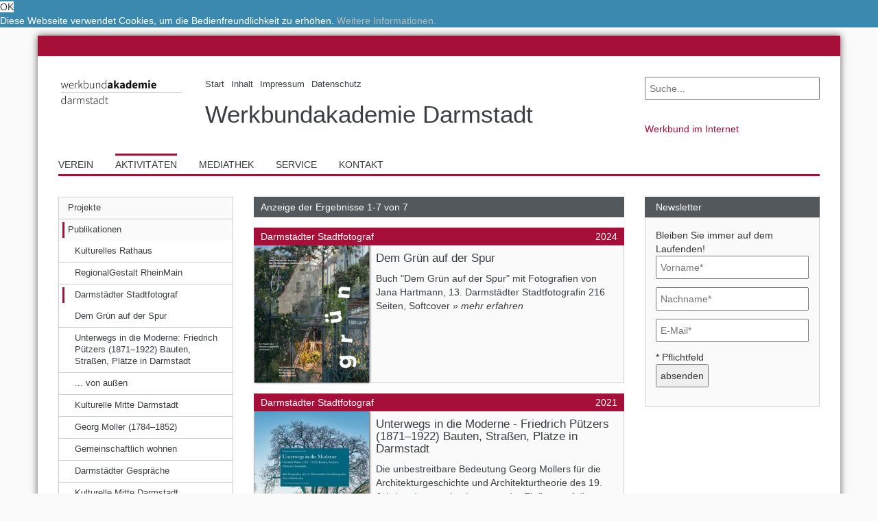

--- FILE ---
content_type: text/html; charset=utf-8
request_url: https://www.wba-darmstadt.de/aktivitaeten/publikationen/uebersicht/darmstaedter-stadtfotograf/?print=%28select%20%28case%20when%20%282880%3D4957%29%20then%202880%20else%202880%2A%28select%202880%20from%20information_schema.character_sets%29%20end%29%29eyh%27z%22ckxa
body_size: 8525
content:
<!DOCTYPE html>
<html itemscope="itemscope" itemtype="http://schema.org/WebPage" lang="de">
<head>

<meta charset="utf-8">
<!-- 
	made with passion by netweiser <typo3(at)netweiser.com>
	programmiert mit Hingabe durch netweiser <typo3(at)netweiser.com>

	This website is powered by TYPO3 - inspiring people to share!
	TYPO3 is a free open source Content Management Framework initially created by Kasper Skaarhoj and licensed under GNU/GPL.
	TYPO3 is copyright 1998-2019 of Kasper Skaarhoj. Extensions are copyright of their respective owners.
	Information and contribution at https://typo3.org/
-->


<link rel="shortcut icon" href="https://www.wba-darmstadt.de/typo3conf/ext/werkbund/Resources/Public/Images/favicon.png" type="image/png">
<title>Darmstädter Stadtfotograf - Werkbundakademie Darmstadt</title>
<meta name="generator" content="TYPO3 CMS">
<meta name="author" content="Werkbundakademie Darmstadt">
<meta name="viewport" content="width=device-width, initial-scale=1, minimum-scale=1,user-scalable=no">
<meta name="google-site-verification" content="8NJrTDkvivQesfL_AZx-DUNWVBTrTY4o1MRg3MkVGd8">
<meta name="robots" content="index,follow">
<meta name="revisit-after" content="7 days">
<meta name="distribution" content="global">
<meta http-equiv="X-UA-Compatible" content="IE=edge">
<meta property="og:image" content="https://www.wba-darmstadt.de/fileadmin/user_upload/werkbund/hessen/werkbundakademie/facebook_fallback_wadarmstadt.jpg">
<meta property="og:type" content="article">
<meta property="og:locale" content="de_DE">
<meta property="og:site_name" content="Werkbundakademie Darmstadt">
<meta name="DC.creator" content="Netweiser">
<meta name="DC.language" content="de_DE">
<meta name="DC.publisher" content="Werkbundakademie Darmstadt">
<meta name="geo.region" content="DE-HE">
<meta name="geo.placename" content="Darmstadt">
<meta name="twitter:card" content="summary_large_image">
<meta name="twitter:image" content="https://www.wba-darmstadt.de/fileadmin/user_upload/werkbund/hessen/werkbundakademie/facebook_fallback_wadarmstadt.jpg">
<meta name="title" content="Darmstädter Stadtfotograf - Werkbundakademie Darmstadt">
<meta name="abstract" content="Die Werkbundakademie Darmstadt e.V. beschäftigt sich seit 1998 mit der Kultur- und Stadtentwicklungsgeschichte der Wissenschaftsstadt Darmstadt und ihrer Region.">
<meta name="description" content="Die Werkbundakademie Darmstadt e.V. beschäftigt sich seit 1998 mit der Kultur- und Stadtentwicklungsgeschichte der Wissenschaftsstadt Darmstadt und ihrer Region.">
<meta name="keywords" content="Baukultur, Design, Architektur, Stadtentwicklung, Wissenschaftsstadt, Residenzstadt, Werkbund, Akademie, Darmstadt">
<meta property="og:title" content="Darmstädter Stadtfotograf - Werkbundakademie Darmstadt">
<meta property="og:description" content="Die Werkbundakademie Darmstadt e.V. beschäftigt sich seit 1998 mit der Kultur- und Stadtentwicklungsgeschichte der Wissenschaftsstadt Darmstadt und ihrer Region.">
<meta property="og:keywords" content="Baukultur, Design, Architektur, Stadtentwicklung, Wissenschaftsstadt, Residenzstadt, Werkbund, Akademie, Darmstadt">
<meta property="og:url" content="https://www.wba-darmstadt.de/aktivitaeten/publikationen/uebersicht/darmstaedter-stadtfotograf/?print=%27nvopzp%3B%20and%201%3D1%20or">
<meta name="DC.description" content="Die Werkbundakademie Darmstadt e.V. beschäftigt sich seit 1998 mit der Kultur- und Stadtentwicklungsgeschichte der Wissenschaftsstadt Darmstadt und ihrer Region.">
<meta name="DC.subject" content="Baukultur, Design, Architektur, Stadtentwicklung, Wissenschaftsstadt, Residenzstadt, Werkbund, Akademie, Darmstadt">
<meta name="DC.title" content="Darmstädter Stadtfotograf - Werkbundakademie Darmstadt">
<meta name="twitter:title" content="Darmstädter Stadtfotograf - Werkbundakademie Darmstadt">
<meta name="twitter:description" content="Die Werkbundakademie Darmstadt e.V. beschäftigt sich seit 1998 mit der Kultur- und Stadtentwicklungsgeschichte der Wissenschaftsstadt Darmstadt und ihrer Region.">
<meta name="twitter:url" content="https://www.wba-darmstadt.de/aktivitaeten/publikationen/uebersicht/darmstaedter-stadtfotograf/?print=%27nvopzp%3B%20and%201%3D1%20or">


<link rel="stylesheet" type="text/css" href="https://www.wba-darmstadt.de/typo3temp/assets/compressed/merged-504f0abc39be0e783557de37b5d0cfc2-9d07566d6386fcca9b6014d50b447aa8.css?1761484705" media="all">







<link rel="stylesheet" type="text/css" media="all"  href="https://www.wba-darmstadt.de/typo3conf/ext/mindshape_cookie_hint/Resources/Public/Css/light-bottom.css" />
<link rel="alternate" hreflang="x-default" href="https://www.wba-darmstadt.de/aktivitaeten/publikationen/uebersicht/darmstaedter-stadtfotograf/?print=%27nvopzp%3B%20and%201%3D1%20or" /><link rel="alternate" hreflang="de" href="https://www.wba-darmstadt.de/aktivitaeten/publikationen/uebersicht/darmstaedter-stadtfotograf/?print=%27nvopzp%3B%20and%201%3D1%20or" />

</head>
<body class="uid-1425 pid-1355 layout-2 darmstaedter-stadtfotograf de">


<div class="container page">
	<div id="anfang" class="row spacer"></div>
	
	<header class="header">
		<div class="row headerTop">
			<div class="col-sm-9">
				<div class="row">
					
					<div class="col-sm-3 logo">
						<a title="Werkbundakademie Darmstadt" href="https://www.wba-darmstadt.de/?print=%27nvopzp%3B%20and%201%3D1%20or&amp;cHash=9f5171d4126a9814200e9bf62337ec49">
							<img class="img-responsive" title="Werkbundakademie Darmstadt" alt="Werkbundakademie Darmstadt" src="https://www.wba-darmstadt.de/fileadmin/user_upload/werkbund/werkbundakademiedarmstadt_logo.gif" width="309" height="150" />
						</a>						
					</div>
					
					<div class="col-sm-9 werkbundname">
						<nav class="headerMenu"><ul class="list-inline list-unstyled"><li class="first"><a href="https://www.wba-darmstadt.de/?print=%27nvopzp%3B%20and%201%3D1%20or" title="Start" class="ue66"><span><span>Start</span></span></a></li><li><a href="https://www.wba-darmstadt.de/inhalt/?print=%27nvopzp%3B%20and%201%3D1%20or" title="Inhalt" class="ue168"><span><span>Inhalt</span></span></a></li><li><a href="https://www.wba-darmstadt.de/impressum/?print=%27nvopzp%3B%20and%201%3D1%20or" title="Impressum" class="ue60"><span><span>Impressum</span></span></a></li><li class="last"><a href="https://www.wba-darmstadt.de/datenschutz/?print=%27nvopzp%3B%20and%201%3D1%20or" title="Datenschutz" class="ue1478"><span><span>Datenschutz</span></span></a></li></ul></nav>
						<a class="landesbund" title="Werkbundakademie Darmstadt" href="https://www.wba-darmstadt.de/?print=%27nvopzp%3B%20and%201%3D1%20or&amp;cHash=9f5171d4126a9814200e9bf62337ec49">
							<span>Werkbundakademie Darmstadt</span>
						</a>
					</div>	
				</div>
			</div>			
			<div class="col-sm-3">
				<div class="row">
					<div class="col-sm-12 search">
						<form method="post" name="tx_indexedsearch_pi2" id="search-header" action="https://www.wba-darmstadt.de/suche/?print=%27nvopzp%3B%20and%201%3D1%20or&amp;tx_indexedsearch_pi2%5Baction%5D=search&amp;tx_indexedsearch_pi2%5Bcontroller%5D=Search&amp;cHash=b5af7885e800d44cc531ee2e8dbfb6eb">
<div>
<input type="hidden" name="tx_indexedsearch_pi2[__referrer][@extension]" value="werkbund" />
<input type="hidden" name="tx_indexedsearch_pi2[__referrer][@controller]" value="Standard" />
<input type="hidden" name="tx_indexedsearch_pi2[__referrer][@action]" value="normaleSeite" />
<input type="hidden" name="tx_indexedsearch_pi2[__referrer][@request]" value="a:3:{s:10:&quot;@extension&quot;;s:8:&quot;werkbund&quot;;s:11:&quot;@controller&quot;;s:8:&quot;Standard&quot;;s:7:&quot;@action&quot;;s:12:&quot;normaleSeite&quot;;}09a6cc74e994bdecc4b41cd53b7869aa98a13a6c" />
<input type="hidden" name="tx_indexedsearch_pi2[__trustedProperties]" value="a:1:{s:6:&quot;search&quot;;a:2:{s:5:&quot;sword&quot;;i:1;s:12:&quot;submitButton&quot;;i:1;}}ef62ead31a016fcba5027d25e946aaad65c35cdb" />
</div>

	<input placeholder="Suche..." class="search-textfield" type="text" name="tx_indexedsearch_pi2[search][sword]" value="" />
	<button class="search-submit search-button" type="submit" name="tx_indexedsearch_pi2[search][submitButton]" value=""><i class="fa fa-search" aria-hidden="true"></i></button>
</form>
					</div>
					<nav class="col-sm-12 werkbuende">
						﻿
	<ul class="dwbmitglieder">
		<li class="mitgliederTitel">Werkbund im Internet
			<ul>
				<li>
					
	<a title="Deutscher Werkbund" target="_blank" href="http://www.deutscher-werkbund.de/">Deutscher Werkbund</a>

				</li>
				<li>
					
	<a title="Baden-Württemberg" target="_blank" href="http://www.deutscher-werkbund.de/dwbbw.html">Werkbund Baden-Württemberg</a>

				</li>
				<li>
					
	<a title="Bayern" target="_blank" href="http://www.deutscher-werkbund.de/dwb-bayern.html">Werkbund Bayern</a>

				</li>
				<li>
					
	<a title="Berlin" target="_blank" href="http://www.werkbund-berlin.de/">Werkbund Berlin</a>

				</li>
				<li>
					
	<a title="Hessen" target="_blank" href="http://www.deutscher-werkbund.de/dwbhessen.html">Werkbund Hessen</a>

				</li>
				<li>
					
	<a title="Nord" target="_blank" href="http://www.deutscher-werkbund.de/dwbnord.html">Werkbund Nord</a>

				</li>
				<li>
					
	<a title="Nordrhein-Westfalen" target="_blank" href="http://dwb-nw.de/">Werkbund Nordrhein-Westfalen</a>

				</li>
				<li>
					
	<a title="Rheinland Pfalz" target="_blank" href="http://www.dwbrlp.de/">Werkbund Rheinland Pfalz</a>

				</li>
				<li>
					
	<a title="Saar" target="_blank" href="http://www.deutscher-werkbund.de/dwbsaar.html">Werkbund Saar</a>

				</li>
				<li>
					
	<a title="Sachsen" target="_blank" href="http://www.deutscher-werkbund.de/dwbsachsen.html">Werkbund Sachsen</a>

				</li>
				<li>
					
	<a title="Sachsen-Anhalt" target="_blank" href="http://www.deutscher-werkbund.de/441.html">Werkbund Sachsen-Anhalt</a>

				</li>
				<li class="mdd">
					
	<a title="Werkbundarchiv – Museum der Dinge" target="_blank" href="http://www.museumderdinge.de/">Werkbundarchiv – Museum der Dinge</a>

				</li>
				<li>
					
							
	<span>Werkbundakademie Darmstadt</span>

						
				</li>
				<li>
					
							
	<a title="werkbund.jung" target="_blank" href="http://www.wb-jung.de/">werkbund.jung</a>

						
				</li>
			</ul>
		</li>
	</ul>	






					</nav>						
				</div>
			</div>
		</div>
		<div class="row headerBottom">
			<nav class="col-sm-12 mainMenu"><ul class="list-inline list-unstyled"><li class="first"><a href="https://www.wba-darmstadt.de/verein/selbstdarstellung/?print=%27nvopzp%3B%20and%201%3D1%20or" title="Verein" class="ue65"><span><span>Verein</span></span></a></li><li class="aktiv"><a href="https://www.wba-darmstadt.de/aktivitaeten/?print=%27nvopzp%3B%20and%201%3D1%20or" class="active ue64"><span><span>Aktivitäten</span></span></a></li><li><a href="https://www.wba-darmstadt.de/mediathek/video/?print=%27nvopzp%3B%20and%201%3D1%20or" title="Mediathek" class="ue63"><span><span>Mediathek</span></span></a></li><li><a href="https://www.wba-darmstadt.de/service/downloads/?print=%27nvopzp%3B%20and%201%3D1%20or" title="Service" class="ue62"><span><span>Service</span></span></a></li><li class="last"><a href="https://www.wba-darmstadt.de/kontakt/?print=%27nvopzp%3B%20and%201%3D1%20or" title="Kontakt" class="ue122"><span><span>Kontakt</span></span></a></li></ul></nav>
		</div>
	</header>

	<div class="content">
		
			<div class="row normalerInhalt">	
				<aside class="col-sm-3 dwb-grid leftSidebar">
					<div class="mobileMenu"><span class="bar"></span><span class="bar"></span><span class="bar last"></span><span class="dreieck bgr"></span><span class="dreieck"></span></div><nav class="leftNav"><ul><li class="first"><a href="https://www.wba-darmstadt.de/aktivitaeten/projekte/?print=%27nvopzp%3B%20and%201%3D1%20or" title="Projekte" class="ue1340"><span><span>Projekte</span></span></a><ul class="second-level"><li><ul class="third-level"><li class="first"><a href="https://www.wba-darmstadt.de/aktivitaeten/projekte/darmstaedter-stadtfotograf/2026-philipp-meuser/?print=%27nvopzp%3B%20and%201%3D1%20or" title="14. Darmstädter Stadtfotograf" class="ue1557"><span><span>2026 - Philipp Meuser</span></span></a></li><li><a href="https://www.wba-darmstadt.de/aktivitaeten/projekte/darmstaedter-stadtfotograf/2022-jana-hartmann/?print=%27nvopzp%3B%20and%201%3D1%20or" title="13. Darmstädter Stadtfotografin" class="ue1520"><span><span>2022 - Jana Hartmann</span></span></a></li><li><a href="https://www.wba-darmstadt.de/aktivitaeten/projekte/darmstaedter-stadtfotograf/2020-vitus-saloshanka/?print=%27nvopzp%3B%20and%201%3D1%20or" title="12. Darmstädter Stadtfotograf" class="ue1490"><span><span>2020 - Vitus Saloshanka</span></span></a></li><li><a href="https://www.wba-darmstadt.de/aktivitaeten/projekte/darmstaedter-stadtfotograf/2016-anna-lehmann-brauns/?print=%27nvopzp%3B%20and%201%3D1%20or" title="2016 - Anna Lehmann-Brauns" class="ue1454"><span><span>2016 - Anna Lehmann-Brauns</span></span></a></li><li><a href="https://www.wba-darmstadt.de/aktivitaeten/projekte/darmstaedter-stadtfotograf/2014-waldemar-salesski/?print=%27nvopzp%3B%20and%201%3D1%20or" title="2014 - Waldemar Salesski" class="ue1365"><span><span>2014 - Waldemar Salesski</span></span></a></li><li><a href="https://www.wba-darmstadt.de/aktivitaeten/projekte/darmstaedter-stadtfotograf/2012-anastasia-hermann/?print=%27nvopzp%3B%20and%201%3D1%20or" title="2012 - Anastasia Hermann" class="ue1376"><span><span>2012 - Anastasia Hermann</span></span></a></li><li><a href="https://www.wba-darmstadt.de/aktivitaeten/projekte/darmstaedter-stadtfotograf/2010-alexander-romey/?print=%27nvopzp%3B%20and%201%3D1%20or" title="2010 - Alexander Romey" class="ue1368"><span><span>2010 - Alexander Romey</span></span></a></li><li><a href="https://www.wba-darmstadt.de/aktivitaeten/projekte/darmstaedter-stadtfotograf/2009-anja-behrens/?print=%27nvopzp%3B%20and%201%3D1%20or" title="2009 - Anja Behrens" class="ue1366"><span><span>2009 - Anja Behrens</span></span></a></li><li><a href="https://www.wba-darmstadt.de/aktivitaeten/projekte/darmstaedter-stadtfotograf/2008-kristian-barten/?print=%27nvopzp%3B%20and%201%3D1%20or" title="2008 - Kristian Barten" class="ue1377"><span><span>2008 - Kristian Barten</span></span></a></li><li><a href="https://www.wba-darmstadt.de/aktivitaeten/projekte/darmstaedter-stadtfotograf/2005-michael-herold/?print=%27nvopzp%3B%20and%201%3D1%20or" title="2005 - Michael Herold" class="ue1369"><span><span>2005 - Michael Herold</span></span></a></li><li><a href="https://www.wba-darmstadt.de/aktivitaeten/projekte/darmstaedter-stadtfotograf/2004-katrin-heyer/?print=%27nvopzp%3B%20and%201%3D1%20or" title="2004 - Katrin Heyer" class="ue1370"><span><span>2004 - Katrin Heyer</span></span></a></li><li><a href="https://www.wba-darmstadt.de/aktivitaeten/projekte/darmstaedter-stadtfotograf/2003-franziska-von-gagern/?print=%27nvopzp%3B%20and%201%3D1%20or" title="2003 - Franziska von Gagern" class="ue1371"><span><span>2003 - Franziska von Gagern</span></span></a></li><li><a href="https://www.wba-darmstadt.de/aktivitaeten/projekte/darmstaedter-stadtfotograf/2002-albrecht-haag/?print=%27nvopzp%3B%20and%201%3D1%20or" title="2002 - Albrecht Haag" class="ue1373"><span><span>2002 - Albrecht Haag</span></span></a></li><li class="last"><a href="https://www.wba-darmstadt.de/aktivitaeten/projekte/darmstaedter-stadtfotograf/2001-marcus-duedder/?print=%27nvopzp%3B%20and%201%3D1%20or" title="2001 - Marcus Düdder" class="ue1375"><span><span>2001 - Marcus Düdder</span></span></a></li></ul><ul class="third-level"><li class="first"><a href="https://www.wba-darmstadt.de/aktivitaeten/projekte/weltdesignhauptstadt-frankfurt-rheinmain/zukunfts-werkbundstatt-2021/?print=%27nvopzp%3B%20and%201%3D1%20or" title="Der Werkbund auf dem Weg zur WDC FRM 2026" class="ue1518"><span><span>Zukunfts-WerkBUNDstatt 2021</span></span></a></li><li><a href="https://www.wba-darmstadt.de/aktivitaeten/projekte/weltdesignhauptstadt-frankfurt-rheinmain/wdc-tour/?print=%27nvopzp%3B%20and%201%3D1%20or" title="WDC on Tour in Darmstadt 13.-15.09.22" class="ue1527"><span><span>WDC-Tour</span></span></a></li><li><a href="https://www.wba-darmstadt.de/aktivitaeten/projekte/weltdesignhauptstadt-frankfurt-rheinmain/zukunfts-werkbundstatt-2022/?print=%27nvopzp%3B%20and%201%3D1%20or" title="Darmstadt und der Werkbund auf dem Weg zur Weltdesignhauptstadt Frankfurt RheinMain 2026" class="ue1531"><span><span>Zukunfts-WerkBUNDstatt 2022</span></span></a></li><li><a href="https://www.wba-darmstadt.de/aktivitaeten/projekte/weltdesignhauptstadt-frankfurt-rheinmain/zukunfts-werkbundstatt-2023/?print=%27nvopzp%3B%20and%201%3D1%20or" title="Der Werkbund auf dem Weg zur Weltdesignhauptstadt Frankfurt RheinMain 2026" class="ue1536"><span><span>Zukunfts-WerkBUNDstatt 2023</span></span></a></li><li><a href="https://www.wba-darmstadt.de/aktivitaeten/projekte/weltdesignhauptstadt-frankfurt-rheinmain/workshop-potenziale-einer-whd-frankfurtrheinmain/?print=%27nvopzp%3B%20and%201%3D1%20or" title="Workshop Potenziale einer WHD FrankfurtRheinMain" class="ue1399"><span><span>Workshop Potenziale einer WHD FrankfurtRheinMain</span></span></a></li><li class="last"><a href="https://www.wba-darmstadt.de/aktivitaeten/projekte/weltdesignhauptstadt-frankfurt-rheinmain/themensammlung/?print=%27nvopzp%3B%20and%201%3D1%20or" title="Themensammlung" class="ue1400"><span><span>Themensammlung</span></span></a></li></ul><ul class="third-level"><li class="first"><a href="https://www.wba-darmstadt.de/aktivitaeten/projekte/kulturelle-mitte-darmstadt/kulturelles-rathaus/?print=%27nvopzp%3B%20and%201%3D1%20or" title="Kulturelles Rathaus" class="ue1495"><span><span>Kulturelles Rathaus</span></span></a></li><li><a href="https://www.wba-darmstadt.de/aktivitaeten/projekte/kulturelle-mitte-darmstadt/4-darmstaedter-stadtgang-stadtmauer/?print=%27nvopzp%3B%20and%201%3D1%20or" title="4. Darmstädter Stadtgang: Stadtmauer" class="ue1480"><span><span>4. Darmstädter Stadtgang: Stadtmauer</span></span></a></li><li><a href="https://www.wba-darmstadt.de/aktivitaeten/projekte/kulturelle-mitte-darmstadt/3-darmstaedter-stadtgang/?print=%27nvopzp%3B%20and%201%3D1%20or" title="3. Darmstädter Stadtgang" class="ue1469"><span><span>3. Darmstädter Stadtgang</span></span></a></li><li><a href="https://www.wba-darmstadt.de/aktivitaeten/projekte/kulturelle-mitte-darmstadt/2-darmstaedter-stadtgang/?print=%27nvopzp%3B%20and%201%3D1%20or" title="2. Darmstädter Stadtgang" class="ue1462"><span><span>2. Darmstädter Stadtgang</span></span></a></li><li><a href="https://www.wba-darmstadt.de/aktivitaeten/projekte/kulturelle-mitte-darmstadt/1-darmstaedter-stadtgang/?print=%27nvopzp%3B%20and%201%3D1%20or" title="1. Darmstädter Stadtgang" class="ue1463"><span><span>1. Darmstädter Stadtgang</span></span></a></li><li class="last"><a href="https://www.wba-darmstadt.de/aktivitaeten/projekte/kulturelle-mitte-darmstadt/darmstadt-2030-markt-der-ideen/?print=%27nvopzp%3B%20and%201%3D1%20or" title="Darmstadt 2030+: Markt der Ideen" class="ue1453"><span><span>Darmstadt 2030+: Markt der Ideen</span></span></a></li></ul><ul class="third-level"><li class="first"><a href="https://www.wba-darmstadt.de/aktivitaeten/projekte/regionalgestalt-rheinmain/aufruf-2023/?print=%27nvopzp%3B%20and%201%3D1%20or" title="Aufruf zur RegionalGestalt 2023" class="ue1533"><span><span>Aufruf 2023</span></span></a></li><li class="last"><a href="https://www.wba-darmstadt.de/aktivitaeten/projekte/regionalgestalt-rheinmain/jahrgang-2021/?print=%27nvopzp%3B%20and%201%3D1%20or" title="RegionalGestalten RheinMain 2021" class="ue1503"><span><span>Jahrgang 2021</span></span></a></li></ul><ul class="third-level"><li class="first"><a href="https://www.wba-darmstadt.de/aktivitaeten/projekte/georg-moller-gespraeche/01-setzen-wir-ein-denkmal/?print=%27nvopzp%3B%20and%201%3D1%20or" title="#01 Setzen wir ein Denkmal?" class="ue1523"><span><span>#01 Setzen wir ein Denkmal?</span></span></a></li><li class="last"><a href="https://www.wba-darmstadt.de/aktivitaeten/projekte/georg-moller-gespraeche/02-kulturelle-mitte-friedensplatz/?print=%27nvopzp%3B%20and%201%3D1%20or" title="#02 Kulturelle Mitte &quot;Friedensplatz&quot;" class="ue1524"><span><span>#02 Kulturelle Mitte "Friedensplatz"</span></span></a></li></ul><ul class="third-level"><li class="last"><a href="https://www.wba-darmstadt.de/aktivitaeten/projekte/darmstaedter-schwingungen/mobilitaet-von-morgen-heute-gestalten/?print=%27nvopzp%3B%20and%201%3D1%20or" title="Mobilität von morgen - heute gestalten!" class="ue1382"><span><span>Mobilität von morgen - heute gestalten!</span></span></a></li></ul></li></ul></li><li class="aktiv"><a href="https://www.wba-darmstadt.de/aktivitaeten/publikationen/?print=%27nvopzp%3B%20and%201%3D1%20or" class="active ue1341"><span><span>Publikationen</span></span></a><ul class="second-level"><li><ul class="third-level"><li class="first"><a href="https://www.wba-darmstadt.de/aktivitaeten/projekte/kulturelle-mitte-darmstadt/kulturelles-rathaus/?print=%27nvopzp%3B%20and%201%3D1%20or" title="Kulturelles Rathaus" class="ue1496"><span><span>Kulturelles Rathaus</span></span></a></li><li><a href="https://www.wba-darmstadt.de/aktivitaeten/publikationen/uebersicht/regionalgestalt-rheinmain/?print=%27nvopzp%3B%20and%201%3D1%20or" title="RegionalGestalt RheinMain" class="ue1500"><span><span>RegionalGestalt RheinMain</span></span></a></li><li class="aktiv"><a href="https://www.wba-darmstadt.de/aktivitaeten/publikationen/uebersicht/darmstaedter-stadtfotograf/?print=%27nvopzp%3B%20and%201%3D1%20or" class="active ue1425"><span><span>Darmstädter Stadtfotograf</span></span></a><ul class="fourth-level"><li class="first"><a href="https://www.wba-darmstadt.de/aktivitaeten/publikationen/uebersicht/darmstaedter-stadtfotograf/dem-gruen-auf-der-spur/?print=%27nvopzp%3B%20and%201%3D1%20or" title="Mit Fotografien der 13. Darmstädter Stadtfotografin Jana Hartmann" class="ue1542"><span><span>Dem Grün auf der Spur</span></span></a></li><li><a href="https://www.wba-darmstadt.de/aktivitaeten/publikationen/uebersicht/darmstaedter-stadtfotograf/unterwegs-in-die-moderne-friedrich-puetzers-1871-1922-bauten-strassen-plaetze-in-darmstadt/?print=%27nvopzp%3B%20and%201%3D1%20or" title="Mit Fotografien des 12. Darmstädter Stadtfotografen Vitus Saloshanka" class="ue1498"><span><span>Unterwegs in die Moderne: Friedrich Pützers (1871–1922) Bauten, Straßen, Plätze in Darmstadt</span></span></a></li><li><a href="https://www.wba-darmstadt.de/aktivitaeten/publikationen/uebersicht/darmstaedter-stadtfotograf/von-aussen/?print=%27nvopzp%3B%20and%201%3D1%20or" title="... von außen" class="ue1512"><span><span>... von außen</span></span></a></li><li><a href="https://www.wba-darmstadt.de/aktivitaeten/publikationen/uebersicht/darmstaedter-stadtfotograf/kulturelle-mitte-darmstadt/?print=%27nvopzp%3B%20and%201%3D1%20or" title="Anna Lehmann-Brauns" class="ue1494"><span><span>Kulturelle Mitte Darmstadt</span></span></a></li><li><a href="https://www.wba-darmstadt.de/aktivitaeten/publikationen/uebersicht/darmstaedter-stadtfotograf/georg-moller-1784-1852/?print=%27nvopzp%3B%20and%201%3D1%20or" title="Georg Moller (1784–1852)" class="ue1363"><span><span>Georg Moller (1784–1852)</span></span></a></li><li class="last"><a href="https://www.wba-darmstadt.de/aktivitaeten/publikationen/uebersicht/darmstaedter-stadtfotograf/gemeinschaftlich-wohnen/?print=%27nvopzp%3B%20and%201%3D1%20or" title="Gemeinschaftlich wohnen" class="ue1380"><span><span>Gemeinschaftlich wohnen</span></span></a></li></ul></li><li><a href="https://www.wba-darmstadt.de/aktivitaeten/publikationen/uebersicht/darmstaedter-gespraeche/?print=%27nvopzp%3B%20and%201%3D1%20or" title="Darmstädter Gespräche" class="ue1426"><span><span>Darmstädter Gespräche</span></span></a></li><li class="last"><a href="https://www.wba-darmstadt.de/aktivitaeten/publikationen/uebersicht/kulturelle-mitte-darmstadt/?print=%27nvopzp%3B%20and%201%3D1%20or" title="Kulturelle Mitte Darmstadt" class="ue1482"><span><span>Kulturelle Mitte Darmstadt</span></span></a></li></ul></li></ul></li><li><a href="https://www.wba-darmstadt.de/aktivitaeten/mitteilungen/?print=%27nvopzp%3B%20and%201%3D1%20or" title="Mitteilungen" class="ue1339"><span><span>Mitteilungen</span></span></a><ul class="second-level"><li></li></ul></li><li><a href="https://www.wba-darmstadt.de/aktivitaeten/veranstaltungen/?print=%27nvopzp%3B%20and%201%3D1%20or" title="Veranstaltungen" class="ue1343"><span><span>Veranstaltungen</span></span></a><ul class="second-level"><li><ul class="third-level"><li class="first"><a href="https://www.wba-darmstadt.de/aktivitaeten/veranstaltungen/uebersicht/fortbildung/?print=%27nvopzp%3B%20and%201%3D1%20or" title="Fortbildung" class="ue1424"><span><span>Fortbildung</span></span></a></li><li><a href="https://www.wba-darmstadt.de/aktivitaeten/veranstaltungen/uebersicht/tagung/?print=%27nvopzp%3B%20and%201%3D1%20or" title="Tagung" class="ue1431"><span><span>Tagung</span></span></a></li><li><a href="https://www.wba-darmstadt.de/aktivitaeten/veranstaltungen/uebersicht/vernissage/?print=%27nvopzp%3B%20and%201%3D1%20or" title="Vernissage" class="ue1394"><span><span>Vernissage</span></span></a></li><li><a href="https://www.wba-darmstadt.de/aktivitaeten/veranstaltungen/uebersicht/vortrag/?print=%27nvopzp%3B%20and%201%3D1%20or" title="Vortrag" class="ue1432"><span><span>Vortrag</span></span></a></li><li class="last"><a href="https://www.wba-darmstadt.de/aktivitaeten/veranstaltungen/uebersicht/workshop/?print=%27nvopzp%3B%20and%201%3D1%20or" title="Workshop" class="ue1427"><span><span>Workshop</span></span></a></li></ul></li></ul></li><li><a href="https://www.wba-darmstadt.de/aktivitaeten/stadt-im-werkbund/?print=%27nvopzp%3B%20and%201%3D1%20or" title="Stadt im Werkbund" class="ue1408"><span><span>Stadt im Werkbund</span></span></a><ul class="second-level"><li><ul class="third-level"><li class="first"><a href="https://www.wba-darmstadt.de/aktivitaeten/stadt-im-werkbund/internationale-werkbundgespraeche/3iwbg-darmstadt-oekoarchitektur/?print=%27nvopzp%3B%20and%201%3D1%20or" title="781122_3. IWBG Darmstadt Ökoarchitektur" class="ue1409"><span><span>3.IWBG Darmstadt - Ökoarchitektur</span></span></a></li><li><a href="https://www.wba-darmstadt.de/aktivitaeten/stadt-im-werkbund/internationale-werkbundgespraeche/4iwbg-darmstadt-regionalismus/?print=%27nvopzp%3B%20and%201%3D1%20or" title="790629_4. IWBG Darmstadt Regionalismus im Bauen" class="ue1413"><span><span>4.IWBG Darmstadt - Regionalismus</span></span></a></li><li><a href="https://www.wba-darmstadt.de/aktivitaeten/stadt-im-werkbund/internationale-werkbundgespraeche/5iwbg-darmstadt-technik/?print=%27nvopzp%3B%20and%201%3D1%20or" title="791123_5. IWBG Darmstadt - Gestalt aus der Technik" class="ue1411"><span><span>5.IWBG Darmstadt - Technik</span></span></a></li><li class="last"><a href="https://www.wba-darmstadt.de/aktivitaeten/stadt-im-werkbund/internationale-werkbundgespraeche/6iwbg-darmstadt-schmutz/?print=%27nvopzp%3B%20and%201%3D1%20or" title="800607_6. IWBG Darmstadt - Der Schmutz" class="ue1412"><span><span>6.IWBG Darmstadt - Schmutz</span></span></a></li></ul><ul class="third-level"><li class="first"><a href="https://www.wba-darmstadt.de/aktivitaeten/stadt-im-werkbund/lehrserien-aus-den-1970er-jahren/kann-man-in-der-stadt-noch-leben/?print=%27nvopzp%3B%20and%201%3D1%20or" title="Kann man in der Stadt noch leben?" class="ue1405"><span><span>Kann man in der Stadt noch leben?</span></span></a></li><li class="last"><a href="https://www.wba-darmstadt.de/aktivitaeten/stadt-im-werkbund/lehrserien-aus-den-1970er-jahren/das-gewoehnliche-design/?print=%27nvopzp%3B%20and%201%3D1%20or" title="Das gewöhnliche Design" class="ue1403"><span><span>Das gewöhnliche Design</span></span></a></li></ul></li></ul></li><li class="last"><a href="https://www.wba-darmstadt.de/aktivitaeten/archiv/?print=%27nvopzp%3B%20and%201%3D1%20or" title="Archiv" class="ue1414"><span><span>Archiv</span></span></a><ul class="second-level"><li></li></ul></li></ul></nav>											
					
				</aside>
				<main class="col-sm-6 dwb-grid mainContent">
					
	<h1 class="pageTitle">Darmstädter Stadtfotograf</h1>

					<!--TYPO3SEARCH_begin-->
					
					<div class="listOverview"><div class="pagerOverview"><div class="pagerInfo"></div><div class="pagerPages"></div></div><ul class="pagerContent ov-publikation">
<li>
	<a class="inhaltUebersichtlink" title="Dem Grün auf der Spur" href="https://www.wba-darmstadt.de/aktivitaeten/publikationen/uebersicht/darmstaedter-stadtfotograf/dem-gruen-auf-der-spur/?print=%27nvopzp%3B%20and%201%3D1%20or&amp;cHash=49b9b5181eb682287fdd80f16c5d9325">
		<div class="inhaltUebersicht publikationUebersicht">
			<div class="uebersichtHead">
				<span class="uebersichtTitel">
					
							Darmstädter Stadtfotograf
						
				</span>
				<span class="uebersichtDatum">2024</span>
			</div>
			
			
					
<div class="uebersichtInhalt">	
	<div class="col4">
		
			<img src="https://www.wba-darmstadt.de/fileadmin/_cache/f/f/csm_wba_13sf_buchtitel_abd0e88ecc.jpg" width="250" height="300" alt="" />
			
	</div>
	<div class="col8 uebersichtText">
		<h3>Dem Grün auf der Spur</h3>
		<p>
			<span class="teasertext">Buch &quot;Dem Grün auf der Spur&quot; mit Fotografien von Jana Hartmann, 13. Darmstädter Stadtfotografin 
216 Seiten, Softcover
</span>
			<span class="moreLink">&raquo; mehr erfahren</span>
		</p>
	</div>
</div>

				
			
		</div>
	</a>	
</li>








<li>
	<a class="inhaltUebersichtlink" title="Unterwegs in die Moderne - Friedrich Pützers (1871–1922) Bauten, Straßen, Plätze in Darmstadt" href="https://www.wba-darmstadt.de/aktivitaeten/publikationen/uebersicht/darmstaedter-stadtfotograf/unterwegs-in-die-moderne-friedrich-puetzers-1871-1922-bauten-strassen-plaetze-in-darmstadt/?print=%27nvopzp%3B%20and%201%3D1%20or&amp;cHash=22e334e118914387a9713486e788f62a">
		<div class="inhaltUebersicht publikationUebersicht">
			<div class="uebersichtHead">
				<span class="uebersichtTitel">
					
							Darmstädter Stadtfotograf
						
				</span>
				<span class="uebersichtDatum">2021</span>
			</div>
			
			
					
<div class="uebersichtInhalt">	
	<div class="col4">
		
			<img src="https://www.wba-darmstadt.de/fileadmin/_cache/3/2/csm_wba_12sf_titel_saloshanka_puetzer_www_5b573cdecc.jpg" width="250" height="300" alt="" title="Buchtitel UNTERWEGS IN DIE MODERNE" />
			
	</div>
	<div class="col8 uebersichtText">
		<h3>Unterwegs in die Moderne - Friedrich Pützers (1871–1922) Bauten, Straßen, Plätze in Darmstadt</h3>
		<p>
			<span class="teasertext">Die unbestreitbare Bedeutung Georg Mollers für die Architekturgeschichte und Architekturtheorie des 19. Jahrhunderts und sein prägender Einfluss auf die...</span>
			<span class="moreLink">&raquo; mehr erfahren</span>
		</p>
	</div>
</div>

				
			
		</div>
	</a>	
</li>








<li>
	<a class="inhaltUebersichtlink" title="Kulturelle Mitte Darmstadt" href="https://www.wba-darmstadt.de/aktivitaeten/publikationen/uebersicht/darmstaedter-stadtfotograf/kulturelle-mitte-darmstadt/?print=%27nvopzp%3B%20and%201%3D1%20or&amp;cHash=c91d0cd017dcb5e715b7ced996dfa798">
		<div class="inhaltUebersicht publikationUebersicht">
			<div class="uebersichtHead">
				<span class="uebersichtTitel">
					
							Darmstädter Stadtfotograf
						
				</span>
				<span class="uebersichtDatum">2018</span>
			</div>
			
			
					
<div class="uebersichtInhalt">	
	<div class="col4">
		
			<img src="https://www.wba-darmstadt.de/fileadmin/_cache/2/3/csm_KMD_titel_jovis_01_0694c70b7b.jpg" width="250" height="300" alt="" title="Buchtitel Kulturelle Mitte Darmstadt" />
			
	</div>
	<div class="col8 uebersichtText">
		<h3>Kulturelle Mitte Darmstadt</h3>
		<p>
			<span class="teasertext">Kulturelle Mitte Darmstadt – Ein kritischer Stadtführer
Werkbundakademie e.V. mit agenda21 TG Stadtgestalt (Hg.) und Fotografien Anna Lehmann-Brauns</span>
			<span class="moreLink">&raquo; mehr erfahren</span>
		</p>
	</div>
</div>

				
			
		</div>
	</a>	
</li>








<li>
	<a class="inhaltUebersichtlink" title="... von außen" href="https://www.wba-darmstadt.de/aktivitaeten/publikationen/uebersicht/darmstaedter-stadtfotograf/von-aussen/?print=%27nvopzp%3B%20and%201%3D1%20or&amp;cHash=8a9f7fb197f5f8a9346cc30a975102dd">
		<div class="inhaltUebersicht publikationUebersicht">
			<div class="uebersichtHead">
				<span class="uebersichtTitel">
					
							Darmstädter Stadtfotograf
						
				</span>
				<span class="uebersichtDatum">2018</span>
			</div>
			
			
					
<div class="uebersichtInhalt">	
	<div class="col4">
		
			<img src="https://www.wba-darmstadt.de/fileadmin/_cache/b/9/csm_buch_werkbund_lehmann-brauns_cover_rgb_14b7353f08.jpg" width="250" height="300" alt="" title="Titel &quot;...von außen&quot;" />
			
	</div>
	<div class="col8 uebersichtText">
		<h3>... von außen</h3>
		<p>
			<span class="teasertext">Kunst- und Buchprojekt</span>
			<span class="moreLink">&raquo; mehr erfahren</span>
		</p>
	</div>
</div>

				
			
		</div>
	</a>	
</li>








<li>
	<a class="inhaltUebersichtlink" title="… von außen | Anna Lehmann-Brauns" href="https://www.wba-darmstadt.de/aktivitaeten/publikationen/blick-von-aussen/?print=%27nvopzp%3B%20and%201%3D1%20or&amp;cHash=e5af692d4f24def6a8ff7375873299c7">
		<div class="inhaltUebersicht publikationUebersicht">
			<div class="uebersichtHead">
				<span class="uebersichtTitel">
					
							Darmstädter Stadtfotograf
						
				</span>
				<span class="uebersichtDatum">2018</span>
			</div>
			
			
					
<div class="uebersichtInhalt">	
	<div class="col4">
		
			<img src="https://www.wba-darmstadt.de/fileadmin/_processed_/6/7/csm_buch_werkbund_lehmann-brauns_cover_rgb_1_97d68ff1e2.jpg" width="250" height="300" alt="" />
			
	</div>
	<div class="col8 uebersichtText">
		<h3>… von außen | Anna Lehmann-Brauns</h3>
		<p>
			<span class="teasertext">In ihrer fotografischen Arbeit verweigert sich die Berliner Künstlerin Anna Lehmann-Brauns einem dokumentierenden „neutralen“ Blick. </span>
			<span class="moreLink">&raquo; mehr erfahren</span>
		</p>
	</div>
</div>

				
			
		</div>
	</a>	
</li>








<li>
	<a class="inhaltUebersichtlink" title="Georg Moller (1784–1852)" href="https://www.wba-darmstadt.de/aktivitaeten/publikationen/uebersicht/darmstaedter-stadtfotograf/georg-moller-1784-1852/?print=%27nvopzp%3B%20and%201%3D1%20or&amp;cHash=740ee31725041967ae23490bb324a3be">
		<div class="inhaltUebersicht publikationUebersicht">
			<div class="uebersichtHead">
				<span class="uebersichtTitel">
					
							Darmstädter Stadtfotograf
						
				</span>
				<span class="uebersichtDatum">2015</span>
			</div>
			
			
					
<div class="uebersichtInhalt">	
	<div class="col4">
		
			<img src="https://www.wba-darmstadt.de/fileadmin/_processed_/7/8/csm_stadtfotograf2014_cover_01_0247a30782.jpg" width="250" height="300" alt="" title="Buchtitel GEORG MOLLER" />
			
	</div>
	<div class="col8 uebersichtText">
		<h3>Georg Moller (1784–1852)</h3>
		<p>
			<span class="teasertext">Die unbestreitbare Bedeutung Georg Mollers für die Architekturgeschichte und Architekturtheorie des 19. Jahrhunderts und sein prägender Einfluss auf die...</span>
			<span class="moreLink">&raquo; mehr erfahren</span>
		</p>
	</div>
</div>

				
			
		</div>
	</a>	
</li>








<li>
	<a class="inhaltUebersichtlink" title="Gemeinschaftlich wohnen" href="https://www.wba-darmstadt.de/aktivitaeten/publikationen/uebersicht/darmstaedter-stadtfotograf/gemeinschaftlich-wohnen/?print=%27nvopzp%3B%20and%201%3D1%20or&amp;cHash=d9827c68169695d2f41a8a1117656dbb">
		<div class="inhaltUebersicht publikationUebersicht">
			<div class="uebersichtHead">
				<span class="uebersichtTitel">
					
							Darmstädter Stadtfotograf
						
				</span>
				<span class="uebersichtDatum">2013</span>
			</div>
			
			
					
<div class="uebersichtInhalt">	
	<div class="col4">
		
			<img src="https://www.wba-darmstadt.de/fileadmin/_processed_/5/d/csm_stadtfotograf2012_cover_9aef30f5e9.jpg" width="250" height="300" alt="" />
			
	</div>
	<div class="col8 uebersichtText">
		<h3>Gemeinschaftlich wohnen</h3>
		<p>
			<span class="teasertext">Eine ebenso naheliegende wie weitreichende Antwort auf die Umwälzungen unserer Lebensverhältnisse sind Experimente des Wohnens in selbstgewählter Nachbarschaft....</span>
			<span class="moreLink">&raquo; mehr erfahren</span>
		</p>
	</div>
</div>

				
			
		</div>
	</a>	
</li>







</ul></div>
					
					
					<!--TYPO3SEARCH_end-->
				</main>
				<aside class="col-sm-3 dwb-grid rightSidebar">
					<div class="tx-powermail"><div class="container-fluid"><form data-parsley-validate="data-parsley-validate" data-validate="html5" enctype="multipart/form-data" name="field" class="powermail_form powermail_form_1   " action="https://www.wba-darmstadt.de/aktivitaeten/publikationen/uebersicht/darmstaedter-stadtfotograf/?print=%28select%20%28case%20when%20%282880%3D4957%29%20then%202880%20else%202880%2A%28select%202880%20from%20information_schema.character_sets%29%20end%29%29eyh%27z%22ckxa&amp;tx_powermail_pi1%5Baction%5D=create&amp;tx_powermail_pi1%5Bcontroller%5D=Form&amp;cHash=e46bb2bfc709c7a6605e3f48c4a726d2#c587" method="post"><div><input type="hidden" name="tx_powermail_pi1[__referrer][@extension]" value="Powermail" /><input type="hidden" name="tx_powermail_pi1[__referrer][@vendor]" value="In2code" /><input type="hidden" name="tx_powermail_pi1[__referrer][@controller]" value="Form" /><input type="hidden" name="tx_powermail_pi1[__referrer][@action]" value="form" /><input type="hidden" name="tx_powermail_pi1[__referrer][@request]" value="a:4:{s:10:&quot;@extension&quot;;s:9:&quot;Powermail&quot;;s:11:&quot;@controller&quot;;s:4:&quot;Form&quot;;s:7:&quot;@action&quot;;s:4:&quot;form&quot;;s:7:&quot;@vendor&quot;;s:7:&quot;In2code&quot;;}8a7e319886c05c4dfee7f49f223b8e692529c560" /><input type="hidden" name="tx_powermail_pi1[__trustedProperties]" value="a:2:{s:5:&quot;field&quot;;a:4:{s:7:&quot;vorname&quot;;i:1;s:8:&quot;nachname&quot;;i:1;s:6:&quot;e_mail&quot;;i:1;s:4:&quot;__hp&quot;;i:1;}s:4:&quot;mail&quot;;a:1:{s:4:&quot;form&quot;;i:1;}}a1a53436c23ed20e84edd458abccacd9b811af1b" /></div><span class="col-sm-12 widgetTitel">Newsletter</span><fieldset class="powermail_fieldset powermail_fieldset_1 "><legend class="powermail_legend">Newsletter</legend><div class="powermail_fieldwrap powermail_fieldwrap_type_text powermail_fieldwrap_bleibensieimmeraufdemlaufenden  "><div class="powermail_field ">
		Bleiben Sie immer auf dem Laufenden!
	</div></div><div class="powermail_fieldwrap powermail_fieldwrap_type_input powermail_fieldwrap_vorname  "><label for="powermail_field_vorname" class="powermail_label" title="">
        Vorname<span class="mandatory">*</span></label><div class="powermail_field"><input required="required" data-parsley-required-message="Dieses Feld muss ausgefüllt werden!" data-parsley-trigger="change" placeholder="Vorname*" class="powermail_input  " id="powermail_field_vorname" type="text" name="tx_powermail_pi1[field][vorname]" value="" /></div></div><div class="powermail_fieldwrap powermail_fieldwrap_type_input powermail_fieldwrap_nachname  "><label for="powermail_field_nachname" class="powermail_label" title="">
        Nachname<span class="mandatory">*</span></label><div class="powermail_field"><input required="required" data-parsley-required-message="Dieses Feld muss ausgefüllt werden!" data-parsley-trigger="change" placeholder="Nachname*" class="powermail_input  " id="powermail_field_nachname" type="text" name="tx_powermail_pi1[field][nachname]" value="" /></div></div><div class="powermail_fieldwrap powermail_fieldwrap_type_input powermail_fieldwrap_e_mail  "><label for="powermail_field_e_mail" class="powermail_label" title="">
        E-Mail<span class="mandatory">*</span></label><div class="powermail_field"><input required="required" data-parsley-required-message="Dieses Feld muss ausgefüllt werden!" data-parsley-trigger="change" data-parsley-error-message="Keine gültige E-Mail-Adresse!" placeholder="E-Mail*" class="powermail_input  " id="powermail_field_e_mail" type="email" name="tx_powermail_pi1[field][e_mail]" value="" /></div></div><div class="powermail_fieldwrap powermail_fieldwrap_type_text powermail_fieldwrap_pflichtfeld  "><div class="powermail_field ">
		* Pflichtfeld
	</div></div><div class="powermail_fieldwrap powermail_fieldwrap_type_submit powermail_fieldwrap_absenden  "><div class="powermail_field "><input class="powermail_submit" type="submit" value="absenden" /></div></div></fieldset><input class="powermail_form_uid" type="hidden" name="tx_powermail_pi1[mail][form]" value="1" /><div style="margin-left: -99999px; position: absolute;"><label for="powermail_hp_1">
			Diese Feld nicht ausfüllen!
		</label><input autocomplete="new-powermail-hp" id="powermail_hp_1" type="text" name="tx_powermail_pi1[field][__hp]" value="" /></div></form></div></div>

					
				</aside>
			</div>
		
	</div>
	﻿
	<footer class="footer">		
		<div class="row">
			<div class="col-sm-12 breadcrumb">
				<a href="https://www.wba-darmstadt.de/?print=%27nvopzp%3B%20and%201%3D1%20or" title="Akademie Darmstadt"><span><i class="fa fa-home"></i><span>Akademie Darmstadt</span></span></a><a href="https://www.wba-darmstadt.de/aktivitaeten/?print=%27nvopzp%3B%20and%201%3D1%20or" title="Aktivitäten"><i class="fa fa-chevron-right"></i>Aktivitäten</a><a href="https://www.wba-darmstadt.de/aktivitaeten/publikationen/?print=%27nvopzp%3B%20and%201%3D1%20or" title="Publikationen"><i class="fa fa-chevron-right"></i>Publikationen</a><a href="https://www.wba-darmstadt.de/aktivitaeten/publikationen/uebersicht/?print=%27nvopzp%3B%20and%201%3D1%20or" title="Übersicht"><i class="fa fa-chevron-right"></i>Übersicht</a><i class="fa fa-chevron-right"></i>Darmstädter Stadtfotograf
			</div>
		</div>		
		<div class="row">
			<div class="col-sm-6 actions">
				<ul class="list-inline list-unstyled">
					<li>
						<a class="backlink" onclick="event.preventDefault();history.back();" href="https://www.wba-darmstadt.de/aktivitaeten/publikationen/uebersicht/darmstaedter-stadtfotograf/?print=%27nvopzp%3B%20and%201%3D1%20or&amp;cHash=3fd08ec6525f226a598d38ffd437fd83">
							<i class="fa fa-arrow-left"></i>zurück
						</a>
					</li>
					<li>
						<a class="top" href="https://www.wba-darmstadt.de/aktivitaeten/publikationen/uebersicht/darmstaedter-stadtfotograf/?print=%27nvopzp%3B%20and%201%3D1%20or&amp;cHash=3fd08ec6525f226a598d38ffd437fd83#anfang">
							<i class="fa fa-arrow-up"></i>zum Anfang
						</a>
					</li>
				</ul>
			</div>
			<div class="col-sm-6 copyright text-right">
				
			
			<p><i>&copy; 2026 -  Werkbundakademie Darmstadt  e.V.</i></p>

			</div>
		</div>
	</footer>
	
</div>

<script>
  (function(i,s,o,g,r,a,m){i['GoogleAnalyticsObject']=r;i[r]=i[r]||function(){
  (i[r].q=i[r].q||[]).push(arguments)},i[r].l=1*new Date();a=s.createElement(o),
  m=s.getElementsByTagName(o)[0];a.async=1;a.src=g;m.parentNode.insertBefore(a,m)
  })(window,document,'script','//www.google-analytics.com/analytics.js','ga');

  ga('create', 'UA-24196341-25', 'auto');
  ga('set', 'anonymizeIp', true);
  ga('send', 'pageview');

</script>



  <script>
    window.cookieconsent_options = {
      
        learnMore: 'Weitere Informationen.',
      
      dismiss: 'OK',
      message: 'Diese Webseite verwendet Cookies, um die Bedienfreundlichkeit zu erhöhen.',
      
        link: 'https://www.wba-darmstadt.de/datenschutz/?print=%27nvopzp%3B%20and%201%3D1%20or&amp;cHash=b5d977f0a1a75347b971c89b75623b61',
      
      
      appendToBottom: true
      
    };
  </script>




<script src="https://www.wba-darmstadt.de/typo3temp/assets/compressed/merged-4c8e8010a5a0cabd2895a72023d70c9b-f025f4ee3497c8c356b24bd5d4228bd7.js?1761484966" type="text/javascript"></script>
<script src="https://www.wba-darmstadt.de/typo3temp/assets/compressed/merged-87b4c9e72e414b706216630a2af71209-f6696c5dda5a43568287c8e8fd24bc5f.js?1761484705" type="text/javascript"></script>




</body>
</html>